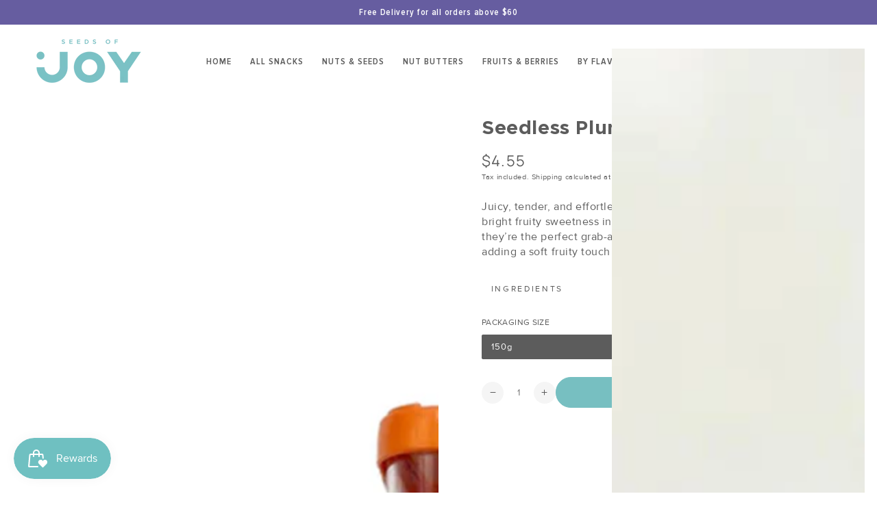

--- FILE ---
content_type: text/css
request_url: https://seedsofjoy.co/cdn/shop/t/13/assets/component-seasonal-deals.css?v=133417785428764020091766124585
body_size: 193
content:
.seasonal-deal__content{display:grid;grid-template-columns:repeat(auto-fit,minmax(300px,1fr));gap:1.8rem;padding-inline:2rem}.seasonal-deal__content .banner{text-align:center;position:relative;overflow:hidden;display:flex;flex-direction:column}.seasonal-deal__content .banner>.media{width:100%;height:auto;object-fit:cover}.seasonal-deal__content .text-group{padding:1.5rem;color:#fff}.seasonal-deal__content .text-group.on-side .button,.seasonal-deal__content .banner-text-overlay .button{margin-block-end:2rem}.seasonal-deal__content .text-group.on-side .button{border:none}.banner-text-overlay{position:absolute;width:80%;z-index:1}.seasonal-deal__item .top-left{top:0;left:0}.seasonal-deal__item .top-center{top:0;left:50%;transform:translate(-50%)}.seasonal-deal__item .top-right{top:0;right:0}.seasonal-deal__item .middle-left{top:50%;left:0;transform:translateY(-50%)}.seasonal-deal__item .middle-center{top:50%;left:50%;transform:translate(-50%,-50%)}.seasonal-deal__item .middle-right{top:50%;right:0;transform:translateY(-50%)}.seasonal-deal__item .bottom-left{bottom:0;left:0}.seasonal-deal__item .bottom-center{bottom:0;left:50%;transform:translate(-50%)}.seasonal-deal__item .bottom-right{bottom:0;right:0}.seasonal-deal__content .layout-top{flex-direction:column}.seasonal-deal__content .layout-bottom{flex-direction:column-reverse}.seasonal-deal__content .layout-left{flex-direction:row}.seasonal-deal__content .layout-right{flex-direction:row-reverse}.seasonal-deal__item-text{padding:1rem}.seasonal-deal__item.overlay-opacity{position:relative}.seasonal-deal__item.overlay-opacity .media:before{content:"";position:absolute;top:0;right:0;bottom:0;left:0;background-color:var(--color-overlay);opacity:var(--opacity-overlay);pointer-events:none;z-index:1}.seasonal-deal__content{padding-inline-start:2rem;padding-inline-end:2rem}#deal-drawer:popover-open .popover-close-button.header__icon:after{transform:scale(1);transition-delay:var(--duration-long)}.seasonal-deal__header{padding:2rem}.seasonal-deal__header .title{margin:0;text-transform:uppercase;letter-spacing:.3rem}.seasonal-deal__border{display:block;margin-top:1.5rem;border-bottom:.1rem solid rgb(var(--color-border))}header-popover button.header__icon{cursor:pointer;background:transparent;border:none}body.with-popover{pointer-events:none;height:100vh;overflow-y:hidden;padding-right:15px}#deal-drawer{pointer-events:auto;border:none;position:fixed;inset:unset;top:0;height:100dvh;right:0;transition:translate var(--duration-long) allow-discrete,display var(--duration-long) allow-discrete,overlay var(--duration-long) allow-discrete;translate:45rem 0;z-index:9;padding:0}#deal-drawer:popover-open{translate:0 0}#deal-drawer:popover-open::backdrop{opacity:.7}@starting-style{#deal-drawer:popover-open::backdrop{opacity:0}}#deal-drawer::backdrop{background-color:#000;opacity:0;transition:opacity var(--duration-long),display var(--duration-long) allow-discrete,overlay var(--duration-long) allow-discrete}@starting-style{#deal-drawer:popover-open{translate:45rem 0}}@media screen and (min-width: 990px){#deal-drawer{width:45rem}}header-popover .header__icon svg{animation:wiggle 4s ease-in-out infinite}@keyframes wiggle{0%,90%{transform:rotate(0)}92%{transform:rotate(10deg)}94%{transform:rotate(-10deg)}96%{transform:rotate(5deg)}98%{transform:rotate(0)}}
/*# sourceMappingURL=/cdn/shop/t/13/assets/component-seasonal-deals.css.map?v=133417785428764020091766124585 */


--- FILE ---
content_type: text/javascript; charset=utf-8
request_url: https://seedsofjoy.co/products/seedless-plums.js?app=gfgfreegift
body_size: 616
content:
{"id":6858677223517,"title":"Seedless Plums","handle":"seedless-plums","description":"\u003cp\u003e\u003cmeta charset=\"utf-8\"\u003eJuicy, tender, and effortlessly convenient, our Seedless Plums deliver bright fruity sweetness in every bite. With no seeds to worry about, they’re the perfect grab-and-go snack for busy days, lunchboxes, or adding a soft fruity touch to bowls and mixes.\u003c\/p\u003e","published_at":"2023-01-06T13:44:51+08:00","created_at":"2022-07-05T15:19:17+08:00","vendor":"Seeds of Joy","type":"Preserved Fruits","tags":[],"price":455,"price_min":455,"price_max":455,"available":true,"price_varies":false,"compare_at_price":null,"compare_at_price_min":0,"compare_at_price_max":0,"compare_at_price_varies":false,"variants":[{"id":40268634652765,"title":"150g","option1":"150g","option2":null,"option3":null,"sku":"","requires_shipping":true,"taxable":true,"featured_image":null,"available":true,"name":"Seedless Plums - 150g","public_title":"150g","options":["150g"],"price":455,"weight":0,"compare_at_price":null,"inventory_management":null,"barcode":"","requires_selling_plan":false,"selling_plan_allocations":[]}],"images":["\/\/cdn.shopify.com\/s\/files\/1\/0588\/8091\/7597\/files\/Seedless-Plums-Seeds-Of-Joy.jpg?v=1765446858"],"featured_image":"\/\/cdn.shopify.com\/s\/files\/1\/0588\/8091\/7597\/files\/Seedless-Plums-Seeds-Of-Joy.jpg?v=1765446858","options":[{"name":"Packaging Size","position":1,"values":["150g"]}],"url":"\/products\/seedless-plums","media":[{"alt":"Seeds of Joy Seedless Plums front packaging. Hand selected for you.","id":30540035031133,"position":1,"preview_image":{"aspect_ratio":0.75,"height":2560,"width":1920,"src":"https:\/\/cdn.shopify.com\/s\/files\/1\/0588\/8091\/7597\/files\/Seedless-Plums-Seeds-Of-Joy.jpg?v=1765446858"},"aspect_ratio":0.75,"height":2560,"media_type":"image","src":"https:\/\/cdn.shopify.com\/s\/files\/1\/0588\/8091\/7597\/files\/Seedless-Plums-Seeds-Of-Joy.jpg?v=1765446858","width":1920}],"requires_selling_plan":false,"selling_plan_groups":[]}